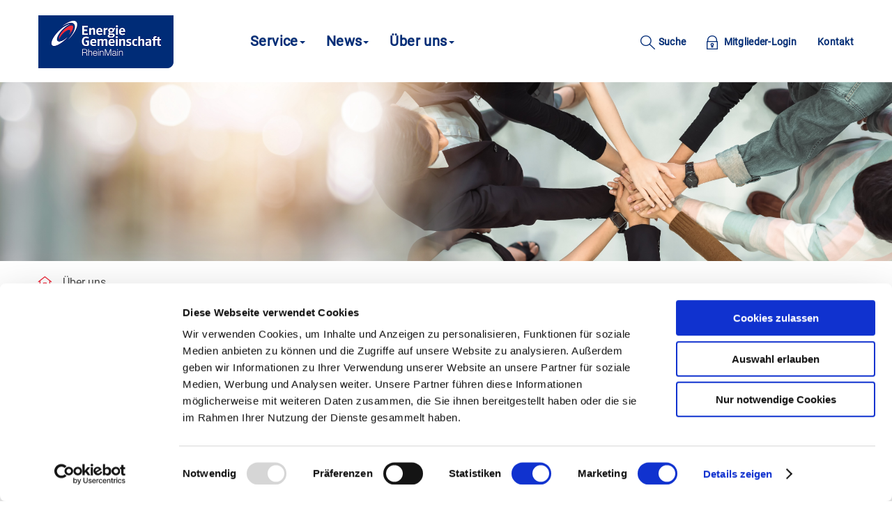

--- FILE ---
content_type: text/html; charset=utf-8
request_url: https://www.energiegemeinschaft-rheinmain.de/ueber-uns/mitglieder/mitgliederverzeichnis?tx_mdmemberslist_memberslist%5Baction%5D=list&tx_mdmemberslist_memberslist%5Bchar%5D=K&tx_mdmemberslist_memberslist%5Bcontroller%5D=Member&cHash=0e50c767c35f654508a077a1bfefcfce
body_size: 4796
content:
<!DOCTYPE html>
<html lang="de-DE">
<head>

<meta charset="utf-8">
<!-- 
	This website is powered by TYPO3 - inspiring people to share!
	TYPO3 is a free open source Content Management Framework initially created by Kasper Skaarhoj and licensed under GNU/GPL.
	TYPO3 is copyright 1998-2026 of Kasper Skaarhoj. Extensions are copyright of their respective owners.
	Information and contribution at https://typo3.org/
-->


<link rel="icon" href="/typo3conf/ext/website_provider/Resources/Public/assets/imgs/favicon.ico" type="image/vnd.microsoft.icon">

<meta name="generator" content="TYPO3 CMS" />
<meta name="viewport" content="width=device-width, initial-scale=1.0" />


<link rel="stylesheet" href="/typo3temp/assets/css/24f809c15b66162ee16b7c4e8c2b94b4.css?1725019914" media="all">
<link rel="stylesheet" href="/typo3conf/ext/website_provider/Resources/Public/Css/Font.css?1725020378" media="all">
<link rel="stylesheet" href="/typo3conf/ext/website_provider/Resources/Public/Css/Content.css?1765461139" media="all">
<link rel="stylesheet" href="/typo3conf/ext/website_provider/Resources/Public/Css/Layout.css?1725020378" media="all">
<link rel="stylesheet" href="/typo3conf/ext/fs_media_gallery/Resources/Public/Css/MediaAlbum_Bootstrap3.css?1727084112" media="all">




<script src="/typo3conf/ext/website_provider/Resources/Public/Js/jquery.min.js?1725020380"></script>



<title>Über uns: EnergieGemeinschaft RheinMain</title><link rel="prev" href="/news"><link rel="next" href="/mitglieder-login"><script id="Cookiebot" src="https://consent.cookiebot.com/uc.js" data-cbid="a7097f71-2bf6-4c65-896a-693375b7239d" data-blockingmode="auto" type="text/javascript"></script>
<!-- Google Tag Manager -->
<script>(function(w,d,s,l,i){w[l]=w[l]||[];w[l].push({'gtm.start':
new Date().getTime(),event:'gtm.js'});var f=d.getElementsByTagName(s)[0],
j=d.createElement(s),dl=l!='dataLayer'?'&l='+l:'';j.async=true;j.src=
'https://www.googletagmanager.com/gtm.js?id='+i+dl;f.parentNode.insertBefore(j,f);
})(window,document,'script','dataLayer','GTM-T66Q9XD4');</script>
<!-- End Google Tag Manager -->

</head>
<body>
	
<!-- Google Tag Manager (noscript) -->
<noscript><iframe src="https://www.googletagmanager.com/ns.html?id=GTM-T66Q9XD4"
height="0" width="0" style="display:none;visibility:hidden"></iframe></noscript>
<!-- End Google Tag Manager (noscript) -->


<div id="preloader"></div>
<div id="wrapper" >
    
    <header class="navbar navbar-fixed-top bs-docs-nav" role="banner">
        <div class="container-header">
            <div class="navbar-header">
                <button id="mobilenav" class="navbar-toggle" type="button" data-toggle="collapse" data-target="#mobilenavigation">
                    <span class="sr-only">Toggle navigation</span>
                    <span class="icon-bar"></span>
                    <span class="icon-bar"></span>
                    <span class="icon-bar"></span>
                </button>
                <a class="navbar-brand" href="/">
                    <img alt="EnergieGemeinschaft RheinMain" src="/typo3conf/ext/website_provider/Resources/Public/assets/imgs/logo.png" width="392" height="124" />
                </a>
            </div>
            <nav id="mobilenavigation" class="collapse navbar-collapse bs-navbar-collapse" role="navigation">
                
    
            <ul class="nav navbar-nav"><li class="dropdown"><a href="/service" title="Service" class="dropdown-toggle disabled" data-toggle="dropdown" role="button" aria-haspopup="true">Service<span class="caret"></span></a><ul class="dropdown-menu"><li><a href="/service/weiterbildung" title="Weiterbildung">Weiterbildung</a></li><li><a href="/service/installateurssuche" title="Installateurssuche">Installateurssuche</a></li><li><a href="/service/medien-und-downloads" title="Medien und Downloads">Medien und Downloads</a></li></ul><a href="#" class="dropdown-toggle dropdown-toggle-caret hidden-md hidden-lg" data-toggle="dropdown" role="button" aria-haspopup="true" aria-expanded="false">&nbsp;</a></li><li class="dropdown"><a href="/news" title="News" class="dropdown-toggle disabled" data-toggle="dropdown" role="button" aria-haspopup="true">News<span class="caret"></span></a><ul class="dropdown-menu"><li><a href="/news/aktuelle-meldungen" title="Aktuelle Meldungen">Aktuelle Meldungen</a></li><li><a href="/news/fokusthemen" title="Fokusthemen">Fokusthemen</a></li><li><a href="/news/egrmaktuell" title="Newsletter">Newsletter</a></li><li><a href="/news/archiv" title="Archiv">Archiv</a></li></ul><a href="#" class="dropdown-toggle dropdown-toggle-caret hidden-md hidden-lg" data-toggle="dropdown" role="button" aria-haspopup="true" aria-expanded="false">&nbsp;</a></li><li class="dropdown active"><a href="/ueber-uns" title="Über uns" class="dropdown-toggle disabled" data-toggle="dropdown" role="button" aria-haspopup="true">Über uns<span class="caret"></span></a><ul class="dropdown-menu"><li><a href="/ueber-uns/egrm" title="Die EGRM">Die EGRM</a></li><li><a href="/ueber-uns/mitglied" title="Mitglieder">Mitglieder</a></li></ul><a href="#" class="dropdown-toggle dropdown-toggle-caret hidden-md hidden-lg" data-toggle="dropdown" role="button" aria-haspopup="true" aria-expanded="false">&nbsp;</a></li></ul>
    

                
	<ul class="nav navbar-nav navbar-right">
		<li>
			<a class="searchLink" href="/suche"><img src="/typo3conf/ext/website_provider/Resources/Public/assets/imgs/search.png" alt="Suche" title="zur Suche"/> Suche</a>
		</li>
		<li>
			<a href="/mitglieder-login" class="loginLink"><img src="/typo3conf/ext/website_provider/Resources/Public/assets/imgs/login.png" alt="Login" title="zum Login"/> Mitglieder-Login</a>
		</li>
		<li>
			<a class="searchLink" href="/ueber-uns/kontakt">Kontakt</a>
		</li>
	</ul>

            </nav>
        </div>
    </header>

    
        
    <!-- subheader begin -->
    <section id="subheader" class="no-bottom" data-stellar-background-ratio="0.5"
             style="background-image:url('/fileadmin/Content/2024/Ueber_Uns/Header_UberUns_kompr.jpg') ">
        <div class="overlay">
            <div class="container">
                <div class="row">
                    <div class="col-md-12">
                        <h1>
                         
                            Über uns
                            
                        </h1>

                    </div>
                </div>
            </div>
        </div>
    </section>
    <!-- subheader close -->

        <div class="clearfix"></div>
			
            <div id="content" class="no-padding">
				<div class="container-breadcrump"><div class="row"><div class="breadcrump"><p><a href="/" class="link-home" title="&laquo; zur Startseite">i</a><span>Über uns</span></p></div></div></div>
				<!--TYPO3SEARCH_begin-->
				
    

            <div id="c3530" class="frame frame-default frame-type-text frame-layout-0 frame-space-before-medium">
                
                
                    



                
                
                    

    
        <header>
            

	
			<h2 class="">
				Wer wir sind
			</h2>
		



            



            



        </header>
    



                
                
	
			<div class="ce-bodytext">
				<p>Die EnergieGemeinschaft RheinMain fördert erfolgreich die partnerschaftliche Zusammenarbeit von den Handwerken der Gebäude- und Energietechnik und der Versorgungswirtschaft in der Region. Gemeinsam bringen wir die Energiewende vor Ort voran.&nbsp;</p>
			</div>
		

                
                    



                
                
                    



                
            </div>

        


    
    <div id="c3594" class="container container-flex">
        
            <div class="row">
                <div class="col-md-12">
                    <h2>Die EGRM</h2>
                </div>
            </div>
        
        <div class="row">
            <div class="col-md-6 teaser-col2 teaser-col2-1">
                
                    
                        
                        <div class="teaser-col2-sub">
                            
                                <h3>Aufgaben </h2>
                            
                            
                                <div class="sub-text ">In ihren Aufgabenbereichen setzt die EnergieGemeinschaft RheinMain auf Regionalität und Praxisnähe zu den Innungen und deren Mitgliedern. Hier werden Erfahrungen ausgetauscht und neue Impulse gesetzt.</div>
                            
                            
                                <div class="teaser-col2-sub-button">
                                <a href="/ueber-uns/egrm/aufgaben" class="btn-border-light">Mehr dazu</a>
                            </div>
                            
                        </div>
                    
                        
                        <div class="teaser-col2-sub">
                            
                                <h3>Arbeitskreise</h2>
                            
                            
                                <div class="sub-text ">Für einen regelmäßigen Austausch untereinander und die Erarbeitung neuer Konzepte zu unterschiedlichen Themenschwerpunkten, die das Handwerk bewegen, finden regelmäßig Treffen in verschiedenen Arbeitskreisen statt.</div>
                            
                            
                                <div class="teaser-col2-sub-button">
                                <a href="/ueber-uns/egrm/arbeitskreise" class="btn-border-light">Mehr dazu</a>
                            </div>
                            
                        </div>
                    
                        
                        <div class="teaser-col2-sub">
                            
                                <h3>Satzung</h2>
                            
                            
                                <div class="sub-text ">Die Satzung kann auf schriftliche Anfrage über die Geschäftsführung angefordert werden. Bitte nutzen Sie hierzu das Kontaktformular.</div>
                            
                            
                                <div class="teaser-col2-sub-button">
                                <a href="/ueber-uns/egrm/satzung" class="btn-border-light">Mehr dazu</a>
                            </div>
                            
                        </div>
                    
                
            </div>
            <div class="col-md-6 image-flex teaser-col2-2">
                
                    
                        

                            <picture>
                                <source srcset="/fileadmin/_processed_/1/9/csm_EGRM_AdobeStock_849785701_9d9df4aab0.jpeg" media="(min-width: 992px)">
                                <source srcset="/fileadmin/Content/2024/Ueber_Uns/EGRM_AdobeStock_849785701.jpeg" media="(max-width: 991px)">
                                <!---Fallback--->
                                <img class="img-responsive" src="/fileadmin/_processed_/1/9/csm_EGRM_AdobeStock_849785701_9d9df4aab0.jpeg" alt="" longdesc="" title="">
                            </picture>
                        
                    
                
            </div>
        </div>
    </div>

<div class="container">
    
        <div class="row">
            
                
                <div class="col-md-6 box-one-half light-text appearance-white">
                    <a href="https://www.energiegemeinschaft-rheinmain.de/ueber-uns/mitglied?ADMCMD_simUser=3">
                        <div class="inner container teaser-col2-1" data-wow-delay="0s" lang="de">
                            <div class="row">
                                
                                    
                                        <div class="col-md-3">
                                            <picture>
                                                <source srcset="/fileadmin/_processed_/e/3/csm_%C3%9CberUns_Kachel_Mitglieder_Preview_eebf9e2cca.jpeg" media="(min-width: 580px)">
                                                <source srcset="/fileadmin/_processed_/e/3/csm_%C3%9CberUns_Kachel_Mitglieder_Preview_9b23654a51.jpeg" media="(max-width: 579px)">
                                                <img class="img-responsive" src="/fileadmin/_processed_/e/3/csm_%C3%9CberUns_Kachel_Mitglieder_Preview_1c1e7c1ed7.jpeg" alt="" longdesc="" title="">
                                            </picture>
                                        </div>
                                    
                                
                                <div class="col-md-9">
                                    <h3>
                                        Mitglieder
                                    </h3>
                                    
                                        <p>Eine starke Gemeinschaft: Unsere Mitglieder bestehen aus vielen klein- und mittelständischen Betrieben der Gebäude- und Energietechnik sowie der Versorgungswirtschaft in der Region. </p>
                                    
                                </div>
                            </div>
                        </div>
                    </a>
                </div>
            
                
                <div class="col-md-6 box-one-half light-text appearance-white">
                    <a href="/ueber-uns/mitglied/mitgliederverzeichnis">
                        <div class="inner container teaser-col2-2" data-wow-delay="0s" lang="de">
                            <div class="row">
                                
                                    
                                        <div class="col-md-3">
                                            <picture>
                                                <source srcset="/fileadmin/_processed_/a/3/csm_iStock-853926638_972149765c.jpg" media="(min-width: 580px)">
                                                <source srcset="/fileadmin/_processed_/a/3/csm_iStock-853926638_70874b182b.jpg" media="(max-width: 579px)">
                                                <img class="img-responsive" src="/fileadmin/_processed_/a/3/csm_iStock-853926638_825579568e.jpg" alt="" longdesc="" title="">
                                            </picture>
                                        </div>
                                    
                                
                                <div class="col-md-9">
                                    <h3>
                                        Mitgliederverzeichnis
                                    </h3>
                                    
                                        <p>Von A bis Z. In unserem Mitgliederverzeichnis finden Sie alle Mitgliedsbetriebe alphabetisch sortiert.</p>
                                    
                                </div>
                            </div>
                        </div>
                    </a>
                </div>
            
        </div>
    
</div>
    

            <div id="c3595" class="frame frame-default frame-type-shortcut frame-layout-0">
                
                
                    



                
                
                

    
<div class="container partner">
    
        <div class="row">
            <div class="col-md-12">
                <h2>Unsere Mitgliedsorganisationen</h2>
            </div>
        </div>
    
    
        
        <div class="partner-item">
            <div class="partner-item-1">
                <div class="partner-item-inner">
                    <div class="partner-item-restrict" style="padding-left: 7%; padding-right: 7%">
                        
                                <a href="https://www.shk-frankfurt.de/" target="_blank" rel="noreferrer">
                                    <img src="/fileadmin/_processed_/1/8/csm_SHK_Frankfurt_01_ba0f796bc9.png" width="350" height="149" alt="" />
                                </a>
                            
                    </div>
                </div>
            </div>
        </div>
        
    
        
        <div class="partner-item">
            <div class="partner-item-2">
                <div class="partner-item-inner">
                    <div class="partner-item-restrict" style="padding-left: 0%; padding-right: 0%">
                        
                                <a href="https://handwerk-wetterau.de/" target="_blank" rel="noreferrer">
                                    <img src="/fileadmin/_processed_/f/e/csm_ISHK_f926ecb380.png" width="350" height="119" alt="" />
                                </a>
                            
                    </div>
                </div>
            </div>
        </div>
        
    
        
        <div class="partner-item">
            <div class="partner-item-3">
                <div class="partner-item-inner">
                    <div class="partner-item-restrict" style="padding-left: 7%; padding-right: 7%">
                        
                                <a href="https://www.innung-offenbach-shk.de/startseite.html" target="_blank" rel="noreferrer">
                                    <img src="/fileadmin/_processed_/9/3/csm_innung_2abb82017f.png" width="350" height="119" alt="" />
                                </a>
                            
                    </div>
                </div>
            </div>
        </div>
        
            
        
    
        
        <div class="partner-item">
            <div class="partner-item-1">
                <div class="partner-item-inner">
                    <div class="partner-item-restrict" style="padding-left: 25%; padding-right: 25%">
                        
                                <a href="https://www.elektrohandwerk.de/" target="_blank" rel="noreferrer">
                                    <img src="/fileadmin/_processed_/a/3/csm_khw-hanau_a83bed0f3d.png" width="350" height="313" alt="" />
                                </a>
                            
                    </div>
                </div>
            </div>
        </div>
        
    
        
        <div class="partner-item">
            <div class="partner-item-2">
                <div class="partner-item-inner">
                    <div class="partner-item-restrict" style="padding-left: 0%; padding-right: 0%">
                        
                                <a href="https://www.eiffm.de/" target="_blank" rel="noreferrer">
                                    <img src="/fileadmin/_processed_/1/8/csm_innungffm_c9266966bb.png" width="350" height="64" alt="" />
                                </a>
                            
                    </div>
                </div>
            </div>
        </div>
        
    
        
        <div class="partner-item">
            <div class="partner-item-3">
                <div class="partner-item-inner">
                    <div class="partner-item-restrict" style="padding-left: 22%; padding-right: 22%">
                        
                                <a href="https://schornsteinfeger-innung-rhein-main.de/" target="_blank" rel="noreferrer">
                                    <img src="/fileadmin/_processed_/d/c/csm_schornsteiger-innung_b8934e6bf4.png" width="350" height="348" alt="" />
                                </a>
                            
                    </div>
                </div>
            </div>
        </div>
        
            
        
    
        
        <div class="partner-item">
            <div class="partner-item-1">
                <div class="partner-item-inner">
                    <div class="partner-item-restrict" style="padding-left: 22%; padding-right: 22%">
                        
                                <a href="https://schornsteinfegerinnung-darmstadt.de/" target="_blank" rel="noreferrer">
                                    <img src="/fileadmin/_processed_/6/9/csm_schornsteigerinnung-darmstadt_93a361f950.png" width="350" height="348" alt="" />
                                </a>
                            
                    </div>
                </div>
            </div>
        </div>
        
    
        
        <div class="partner-item">
            <div class="partner-item-2">
                <div class="partner-item-inner">
                    <div class="partner-item-restrict" style="padding-left: 0%; padding-right: 0%">
                        
                                <a href="https://stadtwerke-hanau.de" target="_blank" rel="noreferrer">
                                    <img src="/fileadmin/_processed_/9/6/csm_Stadtwerke_Hanau_a59f15b303.png" width="350" height="104" alt="" />
                                </a>
                            
                    </div>
                </div>
            </div>
        </div>
        
    
        
        <div class="partner-item">
            <div class="partner-item-3">
                <div class="partner-item-inner">
                    <div class="partner-item-restrict" style="padding-left: 0%; padding-right: 0%">
                        
                                <a href="https://mainova.de" target="_blank" rel="noreferrer">
                                    <img src="/fileadmin/_processed_/9/7/csm_Mainova_Logo_afb8ccdc19.png" width="350" height="98" alt="" />
                                </a>
                            
                    </div>
                </div>
            </div>
        </div>
        
            
        
    
        
        <div class="partner-item">
            <div class="partner-item-1">
                <div class="partner-item-inner">
                    <div class="partner-item-restrict" style="padding-left: 0%; padding-right: 0%">
                        
                                <img src="/fileadmin/_processed_/d/5/csm_logo_khs_M_HT_2019_add955d0d2.png" width="350" height="70" alt="" />
                            
                    </div>
                </div>
            </div>
        </div>
        
    
        
        <div class="partner-item">
            <div class="partner-item-2">
                <div class="partner-item-inner">
                    <div class="partner-item-restrict" style="padding-left: 0%; padding-right: 0%">
                        
                                <a href="https://www.elektroinnung-mkk.de/index.html" target="_blank" rel="noreferrer">
                                    <img src="/fileadmin/_processed_/5/c/csm_E-Marke-Logo-BGGrau_b11ec099b3.png" width="350" height="224" alt="" />
                                </a>
                            
                    </div>
                </div>
            </div>
        </div>
        
    
</div>


                
                    



                
                
                    



                
            </div>

        


				<!--TYPO3SEARCH_end-->
                <div class="call-to-action text-light backgroundcolor-blue">
                    <div class="container container-2-columns-66-33">
                        <div class="row">
                            <div class="col-md-8">
                                <div id="c123" class="frame frame-default frame-type-header frame-layout-0">
                                    <header>
                                        <h5 class="">
                                            Wünschen Sie weitere Informationen?
                                        </h5>
                                    </header>
                                </div>
                            </div>
                            <div class="col-md-4">
                                <a href="/ueber-uns/kontakt" class="button-red">Jetzt Kontakt aufnehmen</a>
                            </div>
                        </div>
                    </div>
                </div>
			</div>
    
    
        <footer>
            <div class="container-footer">
                <div class="row footermenu">
                    <div class="col-md-6 footermenu-left">
                        © Copyright&nbsp;2026, EnergieGemeinschaft RheinMain, Mainova AG
                    </div>
                    <div class="col-md-6 footermenu-right">
                        <div class="right"><a href="/nutzungsbedingungen-disclaimer">Nutzungsbedingungen (Disclaimer)</a><a href="/datenschutz">Datenschutz</a><a href="/impressum">Impressum</a><a href="/cookie-einstellungen">Cookie Einstellungen</a></div>
                    </div>
                </div>
            </div>
        </footer>
    
</div>

<script src="/typo3conf/ext/powermail/Resources/Public/JavaScript/Powermail/Form.min.js?1725020219" defer="defer"></script>
<script src="/typo3conf/ext/website_provider/Resources/Public/Js/Egrm02.js?1768562942"></script>
<script src="/typo3conf/ext/website_provider/Resources/Public/Js/fslightbox.js?1726596976"></script>



</body>
</html>

--- FILE ---
content_type: text/css; charset=utf-8
request_url: https://www.energiegemeinschaft-rheinmain.de/typo3conf/ext/website_provider/Resources/Public/Css/Font.css?1725020378
body_size: 117
content:
@font-face {
    font-family: 'roboto-regular';
    src: url('/typo3conf/ext/website_provider/Resources/Public/Css/Fonts/Roboto-Regular.woff2') format('woff2');
    font-weight: 400;
    font-style: normal;
}
@font-face {
    font-family: 'roboto-bold';
    src: url('/typo3conf/ext/website_provider/Resources/Public/Css/Fonts/Roboto-Bold.woff2') format('woff2');
    font-weight: 500;
    font-style: normal;
}
@font-face {
    font-family: 'roboto-light';
    src: url('/typo3conf/ext/website_provider/Resources/Public/Css/Fonts/Roboto-Light.woff2') format('woff2');
    font-weight: 300;
    font-style: normal;
}
@font-face {
    font-family: 'Glyphter';
    src: url('/typo3conf/ext/website_provider/Resources/Public/Css/Fonts/Glyphter.woff2') format('woff2');
  }
  

--- FILE ---
content_type: text/css; charset=utf-8
request_url: https://www.energiegemeinschaft-rheinmain.de/typo3conf/ext/website_provider/Resources/Public/Css/Content.css?1765461139
body_size: 5662
content:
#content h1 {
    font-size: 39px;
    font-family: 'roboto-bold';
    margin: 0;
    padding: 0 0 30px;
    line-height: 125%;
}
/* #content h2 {
    color: #002c77;
    margin: 0;
    display: inline-block;
    text-transform: uppercase;
    line-height: 130%;
    font-weight: 400;
    font-size: 1.6em;
} */
#content h2 {
    color: #002c77;
    margin: 0 0 30px;
    padding: 0 0 20px;
    display: inline-block;
    line-height: 120%;
    font-weight: 400;
    font-size: 1.6em;
    border-bottom: solid 1px #002c77;
    display: block;
}
#content h3 {
    font-family: 'roboto-bold';
    color: #002c77;
    margin: 0;
    padding: 0 0 15px;
    display: inline-block;
    text-transform: uppercase;
    line-height: 130%;
    font-weight: 500;
    font-size: 1.4em;
}
#content h4 {
    font-family: 'roboto-bold';
    color: #002c77;
    margin: 0;
    padding: 0 0 20px;
    display: inline-block;
    line-height: 130%;
    font-weight: 500;
    font-size: 1.15em;
}
#content .media-body h1, #content .media-body h3, #content .media-body h4 {
    margin: 30px 0 0 0;
}
#content p a:link, #content p a:visited, #content p a:active, #content ul a:link, #content ul a:visited, #content ul a:active, .news-menu-view a:link, .news-menu-view a:visited, .news-menu-view a:active {
    color: #002c77;
    text-decoration: underline;
}
#content p a:hover, #content ul a:hover, .news-menu-view a:hover {
    color: #ed2839;
    text-decoration: none;
}
.news-menu-view a:link, .news-menu-view a:visited, .news-menu-view a:active {
    color: #002c77;
    text-decoration: none;
}
.news-menu-view a:hover {
    color: #ed2839;
    text-decoration: none;
}
#content p {
    padding: 0 0 15px 0;
    margin: 0;
    color: #4a4a4a;
    -webkit-font-smoothing: antialiased;
}
#content p strong {
    
}
#content ul {
    padding: 0 0 15px 0;
    margin: 0;
    list-style: none;
    -webkit-font-smoothing: antialiased;
}
#content ul li {
    padding: 0 0 0 15px;
    margin: 0;
}
#content ul li::before {
    font-family: 'Glyphter';
    content: 'E';
    display: inline-block;
    margin-left: -15px;
}
#content ul li ul {
    padding: 0 0 0 30px;
}
#sliderwrap  {
    max-width: 1880px;
    margin: 115px auto 40px;
}
#subheader  {
    max-width: 1880px;
    margin: 115px auto 2px;
}
#subheader {
    padding: 130px 0;
    background-position: 0% center;
    background-repeat: no-repeat;
    background-size: cover;
    background-position: center; 
}
#subheader .overlay {
    padding: 100px 0 80px 0;
    background: rgba(0,0,0,.2);
    display: none;
}
.frame-ruler-after:after {
    display: none;
}
.frame-ruler-after h1 {
    border-bottom: solid 1px #002c77;
}
a.button-red {
    display: inline-block;
    padding: 12px 20px;
    font-size: 16px;
    min-width: 250px;
    text-align: center;
    border-radius: 2rem;
}
 a.button-red:link, a.button-red:visited, a.button-red:active {
    color: #fff;
    text-decoration: none;
    background-color: #ed2939;
}
a.button-red:hover {
    color: #fff;
    text-decoration: none;
    background-color: #002c77;
}
/* #content .frame header h2 {
    padding: 0 0 .4em 0;
} */
#content .frame h3 {
    text-transform: none;
}
#content .frame-type-header header, #content .frame-default header {
    max-width: 1170px;
    margin: 0 auto;
    padding: 30px 0 0;
}
#content .container {
    max-width: 1170px;
    margin: 0 auto;
    padding: 40px 0;
}
#content .container .row {
    display: flex;
    width: 100%;;
}
#content .container .row .col-md-1 {
    padding: 0 15px;
    flex-basis: 12%;
}
#content .container .row .col-md-2 {
    padding: 0 15px;
    flex-basis: 20%;
}
#content .container .row .col-md-3 {
    padding: 0 15px;
    flex-basis: 25%;
}
#content .container .row .col-md-4 {
    padding: 0 15px;
    flex-basis: 33.333%;
}
#content .container .row .col-md-6 {
    padding: 0 15px;
    flex-basis: 50%;
}
#content .container .row .col-md-8 {
    padding: 0 15px;
    flex-basis: 66.666%;
}
#content .container .row .col-md-9 {
    padding: 0 15px;
    flex-basis: 75%;
}
#content .container .row .col-md-10 {
    padding: 0 15px;
    flex-basis: 80%;
}
#content .container .row .col-md-11 {
    padding: 0 15px;
    flex-basis: 88%;
}
#content .container .row .col-md-12 {
    padding: 0 15px;
    flex-basis: 100%;
}
#content .container .row .container {
    margin: 0 -15px;
    padding: 0;
}
#content .container .row .col-md-3 .media-body {

}
.focus #content .container .row .col-md-8, .focus #content .container .row .col-md-8 header {
    background-color: #f1f0ed;
    padding: 0;
}
.focus #content .container .row .col-md-8 .frame {
    border-bottom: 30px solid #ffffff;
}
.focus #content .container .row .col-md-8 p {
    color: #4a4a4a;
}
.focus #content .call-to-action .container .row .col-md-8 {
    background-color: transparent;
}
.focus #content .container .row .col-md-8 h1,
.focus #content .container .row .col-md-8 h2,
.focus #content .container .row .col-md-8 h3,
.focus #content .container .row .col-md-8 h4,
.focus #content .container .row .col-md-8 h5,
.focus #content .container .row .col-md-8 p,
.focus #content .container .row .col-md-8 ul,
.focus #content .container .row .col-md-8 ol,
.focus #content .container .row .col-md-8 figcaption {
    padding-left: 15px;
    padding-right: 15px;
}
.focus #content .container .row .col-md-8 h3 {
    padding-top: 15px;
}
.focus #content .container .row .col-md-8 figcaption {
    padding-top: 15px;
    padding-bottom: 15px;
    font-size: 90%;
    color: #4a4a4a;
}
#content .team-profile {
    font-size: 105%;
    background-color: #f1f0ed;
}
#content .team-profile img {
    width: 100%;
    height: auto;
}
#content .team-profile h3 {
    font-size: 25px;
}
#content .team-profile .text {
    padding: 10px;
}
#content .team-profile.team-gab  {
    padding: 25px;
}
#content .team-profile .text p a {
    -webkit-font-smoothing: antialiased;
}
#content .team-profile .text H4 {
    display: none;
}
/* #content .container .row .col-md-12 h2 {
    margin: -5px 0 0;
} */
#content section.side-bg {
    padding-right: 15px;
    padding-left: 15px;
    padding-top: 40px;
    padding-bottom: 40px;
    margin-right: auto;
    margin-left: auto;
}
#content .container .row .col-md-8 .frame, #content .container .row .col-md-4 .frame {
    padding: 0;
}
#content section.side-bg {
    padding-right: 0;
    padding-left: 0;
}
section.side-bg {
    max-width: 1170px;
}
#content .frame.frame-type-header {
    padding-top: 0;
    padding-bottom: 0;
}
/* #content .container {
    max-width: 1430px;
    display: flex;
} */
#content .line, #content .box-line {
    border-bottom: 1px solid #002c77;
    margin: 0 auto;
}
#content .line {
    max-width: 1110px;
}
#content .box-line {
    max-width: 1430px;
}
/* #content .container .box-one-third {
    flex-basis: 33.333%;
    margin: 0 15px 0 15px;
}
#content .container .box-one-third:first-child {
    margin: 0 15px 0 0;
}
#content .container .box-one-third:last-child {
    margin: 0 0 0 15px;
}
*/
#content .container .box-one-third a {
    display: block;
}
#content .container .box-one-third .inner {
    display: flex;   
}
#content .container .box-one-third .inner .box-one-third-left {
    flex-basis: 40%;
    vertical-align: middle;
}
#content .container .box-one-third .inner .box-one-third-left img {
    display: block;
    max-width: 100%;
    height: auto;
}
#content .container .box-one-third .inner .box-one-third-right {
    flex-basis: 60%;
    display: flex;
    align-items: center;
}
#content .container .box-one-third .inner .box-one-third-right span {
    display: block;
    padding: 0 15px;
    font-size: 19px;
    font-family: 'roboto-bold';
    line-height: 170%;
} 
/* #content .container.container-flex {
    display: flex;
} */
/* #content .container-flex .box-one-half {
    flex-basis: 50%;
}
#content .container-flex .box-one-half .inner {
    height: 100%;
    text-align: right;
    display: flex;
    align-items: center;
}
#content .container-flex .box-one-half .inner picture {
    flex-basis: 25%;
}
/* #content .container-flex .box-one-half .inner div {
    text-align: left;
    line-height: 1em;
    flex-basis: 75%;
}

#content .container-flex .box-one-half .inner h3 {
    margin-left: 18px;
} 
#content .container-flex .box-one-half picture img {
    display: block;
    max-width: 100%;
    height: auto;
}
*/
#content .container .box-one-half .container .row p {
    padding-left: 18px;
    margin-bottom: 0;
    line-height: 1.5em;
    border-left: 1px solid #002c77;
}
#content .container .box-one-half a:link, #content .container .box-one-half a:visited, #content .container .box-one-half a:active {
    color: #002c77;
    text-decoration: none;
}
#content .container .box-one-half a:hover {
    color: #ed2839;
    text-decoration: none;
}
#content .tx-md-memberslist input {
    width: 41%;
    margin-right: 30%;
    padding: 8px 6px;
}
#content .tx-md-memberslist ul.pagination {
    margin: 20px 0 0 0;
    padding: 0;
}
#content .tx-md-memberslist ul.pagination li {
    display: inline-block;
}
#content .tx-md-memberslist ul.pagination li::before {
    content: '';
}
#content .tx-md-memberslist a:link, #content li a:visited, #content li a:active {
    color: #002c77;
    text-decoration: none;
}
#content li a:hover {
    color: #ed2839;
    text-decoration: none;
}
#content .tx-md-memberslist .tx_mdmemberslist {
    margin-top: 20px;
    border-collapse: collapse;
}
#content .tx-md-memberslist .tx_mdmemberslist tr td {
    border-top: 1px solid #4a4a4a;
    padding: 6px 12px 6px 0;
    max-width: 176px;
    hyphens: auto; 
}
#content .tx-md-memberslist .tx_mdmemberslist tr td, #content .tx-md-memberslist .tx_mdmemberslist tr th {
    text-align: left;
}

/* #content .teaser-col2 {
    flex-basis: 50%;
} */
#content .image-flex {
    flex-basis: 50%;
}
#content .image-flex img {
    display: block;
    max-width: 100%;
    height: auto;
}
#content .teaser-col2 .teaser-col2-sub h3 {
    text-transform: none;
    line-height: 125%;
    margin: 0;
    padding: 0 0 .6em 0;
}
#content .teaser-col2 .teaser-col2-sub .sub-text {
    padding-left: 18px;
    margin-bottom: 0;
    line-height: 1.5em;
    border-left: 1px solid #002c77;
    color: #4a4a4a;
    -webkit-font-smoothing: antialiased;
}
#content .teaser-col2 .teaser-col2-sub .teaser-col2-sub-button {
    padding-top: 0.3em;
    text-align: right;
}
#content .teaser-col2 .teaser-col2-sub .teaser-col2-sub-button a {
    display: inline-block;
    padding: 10px 28px;
    text-align: right;
    font-family: 'roboto-bold';
    border-radius: 2rem;
}
#content .teaser-col2 .teaser-col2-sub .teaser-col2-sub-button a:link, #content .teaser-col2 .teaser-col2-sub .teaser-col2-sub-button a:visited, #content .teaser-col2 .teaser-col2-sub .teaser-col2-sub-button a:active {
    color: #fff;
    text-decoration: none;
    background-color: #ed2839;
}
#content .teaser-col2 .teaser-col2-sub .teaser-col2-sub-button a:hover {
    color: #fff;
    text-decoration: none;
    background-color: #002c77;
}
/* #content .container-flex .teaser-col2-1 {
    padding-right: 30px;
}
#content .container-flex .teaser-col2-2 {
    padding-left: 30px;
} */
#content .container .frame {
    padding: 0;
    margin: 0; 
}
#content .call-to-action {
    background-color: #002c77;
}
/* #content .container .row {
    display: flex;
} */
/* #content .container .row .col-md-8  .frame {
    padding: 0 15px 0 0;
} */
#content .call-to-action header, .row .col-md-8  .frame header {
    background-color: #002c77;
    padding-right: 0;
    padding-left: 0;
}

/* #content .call-to-action a.button-red {

}
#content .call-to-action a.button-red:link, #content .call-to-action a.button-red:visited, #content .call-to-action a.button-red:active {
    color: #999;
    text-decoration: none;
}
.itemx a:hover {
    color: #ccc;
    text-decoration: underline;
} */

/* #content .call-to-action .container-header .row .col-md-4 a {
    display: inline-block;
    padding: 12px 20px;
    font-size: 20px;
}
#content .call-to-action .container-header .row .col-md-4 a:link, #content .container-header .row .col-md-4 a:visited, #content .container-header .row .col-md-4 a:active {
    color: #002c77;
    text-decoration: none;
    background-color: #fff;
}
#content .call-to-action .container-header .row .col-md-4 a:hover {
    color: #fff;
    text-decoration: none;
    background-color: #ed2839;
} */

#content .call-to-action h5 {
    color: #fff;
    font-size: 30px;
    margin: -16px 0 0 0;
    padding: 0;
    line-height: 120%;
}
/* #content .call-to-action .container {
    max-width: 1170px;
} */
#content .call-to-action .container .col-md-4 {
    text-align: right;
}
.partner {
    display: flex;
    flex-wrap: wrap;
    align-content: stretch;
}
.partner .partner-item {
    flex-basis: 33.333%;
    display: flex;
    align-content: stretch;
    margin-bottom: 45px;
}
.partner .partner-item .partner-item-1 {
    padding: 0 15px 0 0;
    display: flex;
    align-content: stretch;
}
.partner .partner-item .partner-item-2 {
    padding: 0 15px 0 15px;
    display: flex;
    align-content: stretch;
}
.partner .partner-item .partner-item-3 {
    padding: 0 0 0 15px;
    display: flex;
    align-content: stretch;
}
.partner .partner-item .partner-item-inner {
    display: flex;
    align-content: stretch;
}
.partner .partner-item .partner-item-inner .partner-item-restrict {
    display: flex;
    align-content: stretch;
}
.partner .partner-item .partner-item-inner .partner-item-restrict a {
    display: table-cell;
    align-content: center;
}
.partner .partner-item .partner-item-1 .partner-item-inner {
    padding: 0 20% 0 0;
}
.partner .partner-item .partner-item-2 .partner-item-inner {
    padding: 0 10% 0 10%;
}
.partner .partner-item .partner-item-3 .partner-item-inner {
    padding: 0 0 0 20%;
}
.partner .partner-item img {
    display: block;
    width: 100%;
    height: fit-content;
}
.media video, .media img {
    width: 100%;
    height: auto;
    vertical-align: middle;
}
#content .news .news-list-view .row.news-item .col-md-4 {
    padding: 0 15px 30px 0;
}
#content .news .news-list-view .row.news-item .col-md-8 {
    padding: 0 15px 30px 15px;
}
#content .news .news-list-view .row.news-item .col-md-4 img {
    width: 100%;
    height: auto;
}
#content .news .news-list-view .row.news-item .col-md-8 h3 {
    font-size: 1.2em;
}
#content .col-md-4 .news .news-list-view .row.news-item .col-md-8 h3 {
    font-size: 1.0em;
}
#content .news-backlink-wrap {
    font-weight: 800;
    margin-left: 1.4em;
}
#content .news-backlink-wrap span.icon {
    font-family: 'Glyphter';
    font-size: 1.6em;
    font-weight: normal;
    display: block;
    margin: 0.07em 5em 0em -1.3em;
    position: absolute;
    -moz-transform: rotate(180deg);
    -ms-transform: rotate(180deg);
    -o-transform: rotate(180deg);
    -webkit-transform: rotate(180deg);
    transform: rotate(180deg);
}
#content .news-backlink-wrap a:link, #content .news-backlink-wrap a:visited, #content .news-backlink-wrap a:active {
    color: #ed2839;
    text-decoration: none;
}
#content .news-backlink-wrap a:hover {
    color: #002c77;
    text-decoration: none;
}
#content  .news-img-wrap {
    width: auto;
}
#content  p.news-img-caption {
    font-size: 85%;
    margin-top: -10px;
    color: #5c5c5c;
}
.f3-widget-paginator {
    /*display: inline-block;*/
    padding-left: 0;
    margin: 20px 0;
    border-radius: 4px;
    display: flex;
    justify-content: center;
}
.f3-widget-paginator > li {
    display: inline;
}
.f3-widget-paginator > li > a,
.f3-widget-paginator > li > span {
    position: relative;
    float: left;
    padding: 6px 12px;
    margin-left: -1px;
    line-height: 1.42857143;
    color: #337ab7;
    text-decoration: none;
    background-color: #fff;
    border: 1px solid #ddd;
}
.f3-widget-paginator > li:first-child > a,
.f3-widget-paginator > li:first-child > span {
    margin-left: 0;
    border-top-left-radius: 4px;
    border-bottom-left-radius: 4px;
}
.f3-widget-paginator > li:last-child > a,
.f3-widget-paginator > li:last-child > span {
    border-top-right-radius: 4px;
    border-bottom-right-radius: 4px;
}
.f3-widget-paginator > li > a:hover,
.f3-widget-paginator > li > span:hover,
.f3-widget-paginator > li > a:focus,
.f3-widget-paginator > li > span:focus {
    z-index: 2;
    color: #23527c;
    background-color: #eee;
    border-color: #ddd;
}
.f3-widget-paginator > .active > a,
.f3-widget-paginator > .active > span,
.f3-widget-paginator > .active > a:hover,
.f3-widget-paginator > .active > span:hover,
.f3-widget-paginator > .active > a:focus,
.f3-widget-paginator > .active > span:focus {
    z-index: 3;
    color: #fff;
    cursor: default;
    background-color: #337ab7;
    border-color: #337ab7;
}
.f3-widget-paginator > .disabled > span,
.f3-widget-paginator > .disabled > span:hover,
.f3-widget-paginator > .disabled > span:focus,
.f3-widget-paginator > .disabled > a,
.f3-widget-paginator > .disabled > a:hover,
.f3-widget-paginator > .disabled > a:focus {
    color: #777;
    cursor: not-allowed;
    background-color: #fff;
    border-color: #ddd;
}
.f3-widget-paginator li.current {
    display: block;
    background-color: #002c77;
    border: 1px solid #002c77;
    color: #fff !important;
    float: left;
    line-height: 1.42857143;
    margin-left: -1px;
    padding: 6px 12px !important;
    position: relative;
    text-decoration: none;
}
.f3-widget-paginator > li.current:first-child {
    margin-left: 0;
    border-top-left-radius: 4px;
    border-bottom-left-radius: 4px;
}
.f3-widget-paginator > li.current:last-child {
    margin-left: 0;
    border-top-right-radius: 4px;
    border-bottom-right-radius: 4px;
}
#content ul.f3-widget-paginator li a:link, #content ul.f3-widget-paginator li a:visited, #content ul.f3-widget-paginator li  a:active {
    color: #002c77;
    text-decoration: none;
}
#content ul.f3-widget-paginator li a:hover {
    color: #ed2839;
    text-decoration: none;
}

#content ul.f3-widget-paginator li::before, #content .tx-indexedsearch-browsebox ul li::before {
    display: none;
}
fieldset {
    min-width: 0;
    padding: 0;
    margin: 0;
    border: 0;
}
.parsley-errors-list {
    color: #ed2839;
    margin-top: -20px !important;
    clear: both;
    display: none;
}
.btn-custom:hover,input[type="submit"]:hover,.btn-custom:focus,input[type="submit"]:focus,.btn.focus,.btn:focus {
    background: #002c77;
    cursor: pointer;
    color: #fff !important;
}
.tx-powermail input[type="text"], .tx-powermail input[type="email"], .tx-powermail input[type="tel"], textarea, select {
    width: 98%;
    padding: 10px 4px;
    font-size: 15px;
}
select {
    width: 50%;
    padding: 8px 2px;
}
.tx-powermail input[type="number"] {
    width: 30%;
    padding: 8px 2px;
}
select, input {
    outline: none;
}
.tx-powermail .powermail_fieldwrap_type_radio {
    display: grid;
}
.tx-powermail .powermail_fieldwrap.powermail_fieldwrap_type_input label {
    display: none;
}
#c3629 .tx-powermail .powermail_fieldwrap.powermail_fieldwrap_type_input label {
    display: block;
}
#c3629 textarea {
    font-family: "roboto-regular", sans-serif;
}
#c3629 h3 {
    display: none;
}
#c3629 legend {
    display: none;
}
#c3629 .powermail_fieldwrap_email {
    margin-bottom: 10px;
}
#c3629 .powermail_fieldwrap_antwort .powermail-errors-list {
    top: -9px;
    position: relative;
}
#c3630 header {
    padding: 72px 0 0!important;
}
.tx-powermail .powermail_fieldwrap.powermail_fieldwrap_type_input {
    padding: 15px 0;
}
.tx-powermail .powermail_field .radio {
    float: left;
    padding-right: 15px;
    padding-bottom: 15px;
    position: relative;
}
.tx-powermail .powermail_field .radio input {
    position: absolute;
    top: 4px;
    left: 0;
}
.tx-powermail .powermail_field .radio label {
    margin-left: 30px;
    display: block;
}
.tx-powermail .powermail_fieldwrap_vorname {
    clear: both;
}
.tx-powermail .powermail_fieldwrap_type_select {
    padding-bottom: 15px;
}
.tx-powermail  .powermail_field {
    position: relative;
}
.tx-powermail  .powermail_field .powermail-errors-list {
    position: absolute!important;
    top: 39px;
    left: 0;
    color: #ed2839;
}
input[type="submit"], .powermail_submit {
    width: 225px;
    text-transform: none;
    padding: 10px 30px;
    font-weight: normal;
    letter-spacing: 0;
    border-radius: 0;
    border: 0;
    background: #ed2839;
    font-size: 16px;
    color: #fff;
    margin-top: 20px;
    border-radius: 2rem;
}

#content ul.accordion li {
    margin: 0 0 15px 0;
    padding: 0;
    cursor: pointer;
}
#content ul.accordion li a.NoneActive {
    display: block;
    color: #fff;
    padding: 4px 8px;
    background-color: #ed2839;
}
#content ul.accordion li a.NoneActive:link, #content ul.accordion li a.NoneActive:visited, #content ul.accordion li a.NoneActive:active {
    color: #fff;
    text-decoration: none;
    background-color: #ed2839;
}
#content ul.accordion li a.NoneActive:hover {
    color: #fff;
    text-decoration: none;
    background-color: #002c77;
}
#content ul.accordion li .content {
    background-color: #b5c8dc;
    padding: 15px;
}
#content ul.accordion li .content a {
    font-weight: 700;
}
#content ul.accordion li .content a:link, #content ul.accordion li .content a:visited, #content ul.accordion li .content a:active {
    color: #002c77;
    text-decoration: none;
}
#content ul.accordion li .content a:hover {
    color: #ed2839;
    text-decoration: none;
}
#content ul.accordion li .content a::before {
    font-family: 'Glyphter';
    content: 'E';
}
#content ul.accordion li::before, #content ul.ce-uploads li::before, #content ul.horizontal li::before {
    display: none;
}
#content ul.accordion li ul {
    list-style: disc;
}
#content ul.accordion li ul li {
    margin: 0;
}
#content .ce-uploads div {
    margin: -7px 0 15px;
}
#content ul.horizontal {
    margin: 0 0 25px 0;
}
#content ul.horizontal li {
    display: inline-block;
    font-size: 17px;
    margin-right: 9px;
}
#content ul.horizontal li:first-child a {
    padding: 7px 10px;
}
#content ul.horizontal li span {
    display: block;
    text-align: center;
    color: #004f80;
    border: 0 none;
    line-height: 1;
}
#content ul.horizontal li a {
    display: block;
    padding: 11px 14px;
}
.tx-glossary2 .flex-list  a:link, .tx-glossary2 .flex-list  a:visited, .tx-glossary2 .flex-list  a:active {
    color: #004f80;
    text-decoration: none;
}
.tx-glossary2 .flex-list  a:hover {
    color: #ed2839;
    text-decoration: none;
}
.tx-glossary2 .flex-list a::before {
    font-family: 'Glyphter';
    content: 'E';
}
/*
#content ul.horizontal li a span {
    padding: 0;
} */
#content ul.horizontal li a:link, #content ul.horizontal li a:visited, #content ul.horizontal li a:active {
    color: #004f80;
    text-decoration: none;
    background-color: #f0f0f0;
}
#content ul.horizontal li a:hover {
    color: #004f80;
    text-decoration: none;
    background-color: #e3e3e3;
}
#content .ce-uploads div .ce-uploads-filesize, p strong, p b {
    font-family: 'roboto-bold';
}
.tx-indexedsearch-form input {
    width: 98%;
    padding: 8px 6px;
}
.tx-indexedsearch-info-sword {
    font-family: 'roboto-bold';
    font-size: 20px;
    padding: 15px 0;
}
#content .tx-indexedsearch-res h3 {
    font-size: 20px;
}
#content .tx-indexedsearch-res h3 a:link, #content .tx-indexedsearch-res h3 a:visited, #content .tx-indexedsearch-res h3 a:active {
    color: #004f80;
    text-decoration: none;
}
#content .tx-indexedsearch-res h3 a:hover {
    color: #ed2839;
    text-decoration: none;
}
#content .tx-indexedsearch-browsebox ul li a:link, #content .tx-indexedsearch-browsebox ul li a:visited, #content .tx-indexedsearch-browsebox ul li a:active {
    text-decoration: none;
}
#content .tx-indexedsearch-browsebox ul li  {
    font-size: 17px;
    display: inline-block;
    margin-right: 7px;
}
#content .tx-indexedsearch-browsebox ul li strong {
    font-family: 'roboto-bold';
}
#content .tx-indexedsearch-percent {
    font-family: 'roboto-regular';
}
.frame-type-felogin_login fieldset legend {
    font-family: 'roboto-bold';
    font-size: 18px;
    margin-bottom: 15px;
}
.frame-type-felogin_login fieldset div {
    clear: both;
    margin-bottom: 15px;
}
.frame-type-felogin_login fieldset label input {
    float: right;
    width: 41%;
    margin-right: 30%;
    padding: 8px 6px;
}
#content a.arrowlink {
    font-family: 'roboto-bold';
    display: inline-block;
    margin: 0 0 0 15px;
}
#content a.arrowlink::before {
    font-family: 'Glyphter';
    content: 'E';
    display: inline-block;
    margin: 0 0 0 -15px;
    font-weight: bold;
    font-size: 14px;
    text-shadow: 
        -0.5px 0 currentColor,
        0 0.5px currentColor,
        0.5px 0 currentColor,
        0 -0.5px currentColor,
        -0.5px -0.5px currentColor,
        0.5px 0.5px currentColor,
        -0.5px 0.5px currentColor,
        0.5px -0.5px currentColor;
}
#content a.arrowlink:link, #content a.arrowlink:visited, #content a.arrowlink:active {
    color: #004f80;
    text-decoration: none;
}
#content a.arrowlink:hover {
    color: #ed2839;
    text-decoration: none;
}
#content #c3571 .media h4 {
    min-height: 3rem;
}
#content #c3571 .col-md-6 .container {
    /* border-bottom: 1px solid #004f80; */
    margin-bottom: 20px;
}
@media (max-width: 991px) {
    #content #c3571.container .row .col-md-6 .container .row .col-md-6 {
        flex-basis: 45%!important;
        padding: 15px;
    }
}
#content #c3571 .media .media-body {
    font-size: 90%;
}
#content a.btn-border-light {
    padding: 10px 28px;
    margin-top: 20px;
    display: inline-block;
    border-radius: 2rem;
}
#content a.btn-border-light:link, #content a.btn-border-light:visited, #content a.btn-border-light a:active {
    color: #fff;
    text-decoration: none;
    background-color: #ed2839;
}
#content a.btn-border-light a:hover {
    color: #fff;
    text-decoration: none;
    background-color: #004f80;
}
#content .frame-default {
    max-width: 1170px;
    margin: 0 auto;
    padding: 0 15px;
}
#content #c99 header {
    padding: 0;
}

#CybotCookiebotDialogBody {
    max-width: 1200px!important;
}

@media (max-width: 991px) {
    #content .container .row {
        flex-wrap: wrap;
    }
    #content .container .row .col-md-3 {
        flex-basis: 100%;
        padding: 15px;
    }
    #content .container .row .col-md-4 {
        flex-basis: 100%;
        padding: 15px;
    }
    #content .container .row .col-md-6 {
        flex-basis: 100%;
        padding: 15px;
    }
    #content .container .row .col-md-8 {
        flex-basis: 100%;
        padding: 15px;
    }
    #content .container {
        padding-top: 30px;
        padding-bottom: 30px;
        flex-wrap: wrap;
    }
    #content .container {
        flex-wrap: wrap;
    }
    #content .container .box-one-third {
        flex-basis: 100%;
    }
    #content .container .row .col-md-6 .col-md-8 {
        padding: 0!important;
    }
    #content .container .row .col-md-6 .col-md-8 .news-img-wrap img, #content .container .row .col-md-8 .col-md-4 .news-img-wrap img, #content .container .row .col-md-4 .col-md-4 .news-img-wrap img {
        width: 33%;
    }
    #content .container .box-one-third .inner .box-one-third-left {
        flex-basis: 20%;
    }
    #content .container .box-one-third .inner .box-one-third-right {
        flex-basis: 80%;
        display: flex;
        align-items: center;
    }
    /* #content .teaser-col2 {
        flex-basis: 100%;
    } */
    #content .image-flex {
        flex-basis: 100%;
        margin: 15px 0 0 0;
    }
    #content .teaser-col2 .teaser-col2-sub {
        padding: 0;
    }
    #content .container-flex {
        flex-wrap: wrap;
    }
    #content .container-flex .box-one-half {
        flex-basis: 100%;
    }
    #content .container-flex .box-one-half:first-child {
        margin: 0 0 15px 0;
    }
    #content .container-flex .box-one-half:last-child {
        margin: 0 0 15px 0;
    }
    #content .container-flex .box-one-half .inner {
        flex-direction: column-reverse;
    }
    #content .container-flex .box-one-half .inner picture {
        flex-basis: 100%;
        width: 100%;
    }
    /* #content .container-flex .box-one-half .inner div {
        flex-basis: 100%;
        width: 100%;
        margin-bottom: 15px;
    } */
    #content .container-flex .box-one-half .inner h3, #content .container-flex .box-one-half a .inner p {
        margin-left: 0;
    }
    #content .container .box-one-third .inner .box-one-third-right span {
        font-family: 'roboto-bold';
        margin: 0;
        display: inline-block;
        line-height: 130%;
        font-weight: 500;
        font-size: 1.3em;
    }
    /* #content .container-flex .teaser-col2-1 {
        padding-right: 0;
    }
    #content .container-flex .teaser-col2-2 {
        padding-left: 0;
    } */
    #content .container .row .col-md-8 .news-list-view .row.news-item, #content .container .row .col-md-4 .news-list-view .row.news-item {
        border-bottom: 1px solid #004f80;
        margin-bottom: 15px;
    }
    #content .container .row .col-md-8 .news-list-view .row .col-md-4, #content .container .row .col-md-4 .news-list-view .row .col-md-4 {
        flex-basis: 25%;
    }
    #content .container .row .col-md-8 .news-list-view .row .col-md-8, #content .container .row .col-md-4 .news-list-view .row .col-md-8 {
        flex-basis: 75%;
    }
    #content .container .row .col-md-8 .news-list-view .row .col-md-4 img, #content .container .row .col-md-4 .news-list-view .row .col-md-4 img {
        width: 80%;
    }
    #content .container .row .col-md-8 .news-list-view .row .col-md-4, #content .container .row .col-md-8 .news-list-view .row .col-md-8,
    #content .container .row .col-md-4 .news-list-view .row .col-md-4, #content .container .row .col-md-4 .news-list-view .row .col-md-8 {
        padding: 0;
    }
}

@media (max-width: 439px) {
    .partner {
        display: block;
        padding: 0 15px;
    }
    .partner .partner-item {
        padding: 0;
    }
    .partner .partner-item .partner-item-1 {
        padding: 0;
        flex-basis: 100%;
    }
    .partner .partner-item .partner-item-2 {
        padding: 0;
        flex-basis: 100%;
    }
    .partner .partner-item .partner-item-3 {
        padding: 0;
        flex-basis: 100%;
    }
    .partner .partner-item .partner-item-1 .partner-item-inner {
        padding: 0;
        text-align: center;
        flex-basis: 100%;
    }
    .partner .partner-item .partner-item-2 .partner-item-inner {
        padding: 0;
        text-align: center;
        flex-basis: 100%;
    }
    .partner .partner-item .partner-item-3 .partner-item-inner {
        padding: 0%;
        text-align: center;
        flex-basis: 100%;
    }
    .partner .partner-item img {
        display: inline-block;
        width: auto;
        max-width: 250px;
        height: auto;
        max-height: 110px;
    }
    .partner .partner-item .partner-item-inner .partner-item-restrict {
        flex-basis: 100%;
    }
    .partner .partner-item .partner-item-inner .partner-item-restrict a {
        width: 100%;
    }
}
@media (min-width: 992px) and (max-width: 1320px) {
    /* #content .container .box-one-third .inner .box-one-third-left img {
        width: 11em;
    } */
    #content .container .box-one-third .inner .box-one-third-right span {
        font-size: 17px;
        line-height: 145%;
    }
}
@media (min-width: 580px) and (max-width: 991px) {
    #content .container .row .inner.container {
        margin: 0 -15px;
        padding: 0;
    }
    #content .container .row .inner.container .row {
        flex-wrap: nowrap;
    }
    #content .container .row .inner.container .row .col-md-3 {
        flex-basis: 25%;
        padding: 15px;
    }
    #content .container .row .inner.container .row .col-md-9 {
        flex-basis: 75%;
        padding: 15px;
    }
    #sliderwrap .tp-caption {
        font-size: 25px!important;
    }
    #sliderwrap .custom-font-1 {
        margin-top: 4%!important;
    }
    #sliderwrap .custom-font-2 {
        margin-top: 7.5%!important;
    }
}
@media (max-width: 579px) {
    #content .container .row .inner.container .row .col-md-3 img {
        width: 100%;
        height: auto;
    }
    #sliderwrap .tp-caption {
        font-size: 17px!important;
    }
    #sliderwrap .custom-font-1 {
        margin-top: 1%!important;
    }
    #sliderwrap .custom-font-2 {
        margin-top: 7.5%!important;
    }
}
@media (min-width: 992px) and (max-width: 1199px) {
    /* #content .container .box-one-third .inner .box-one-third-left img {
        width: 9em;
    }
    #content .container .box-one-third .inner .box-one-third-right span {
        font-size: 16px;
        line-height: 140%;
    } */
}
@media (min-width: 992px) {
    #sliderwrap .tp-caption {
        font-size: 27px!important;
    }
    #sliderwrap .custom-font-1 {
        margin-top: 4.5%!important;
    }
    #sliderwrap .custom-font-2 {
        margin-top: 7.5%!important;
    }
}


/* .backgroundcolor-white {
    background-color: #fff;
}
.line-bottom {
    border-bottom: 1px solid #002c77;
}
.margin-left-right {
    margin-left: 15px!important;
    margin-right: 15px!important;
}
.padding-left-right {
    padding-left: 15px;
    padding-right: 15px;
}
.no-gab-top-bottom {
    margin-top: 0!important;
    margin-bottom: 0!important;
    padding-top: 0!important;
    padding-bottom: 0!important;
} */

#c123 {
    background: transparent!important;
    border-bottom: none!important;
}
#c123 header {
    background: transparent!important;
    margin-top: 22px!important;
}
.tp-caption {
    /* background-color: rgba(120,120,120,0.4); */
    background-color: #002c77;
    padding: 0 1em;
}
.custom-font-2 {
    margin-top: 1em!important;
}
#c1285 header {
    padding: 0!important;
}
.tranings-check {
    display: flex;
    padding-bottom: 5px;
}
.t-issue {
    padding-bottom: 10px;
    margin-bottom: 10px;
    border-bottom: 1px solid rgba(120,120,120,0.4);
}
.tranings-check .tranings-left {
    flex-basis: 1%;
    padding-right: 15px;
}
.tranings-check .tranings-right {
    flex-basis: 99%;
}
.powermail_all_marker_hash {
    display: none;
}

.powermail_fieldwrap_newsletter {
    clear: both;
    margin-bottom: 20px;
}
.powermail_label {
    font-weight: 500;
    padding-bottom: 15px;
}
.powermail_fieldwrap_trainings label.powermail_label {
    clear: both;
    color: #002c77;
    margin: 0 0 30px;
    padding: 0 0 20px;
    display: inline-block;
    line-height: 120%;
    font-weight: 400;
    font-size: 1.6em;
    border-bottom: solid 1px #002c77;
    display: block;
}
.powermail_fieldwrap_trainings label.powermail_label .required {
    color: #ed2839;
    font-size: 18px;
}
#c1491 h2 {
    padding-top: 20px;
}
#content .fs-media-gallery .album h3 {
    display: none;
}
#content .fs-media-gallery .album .container-fluid .row {
    display: flex;
    flex-wrap:wrap;
    margin: 20px -25px 0;
}
#content .fs-media-gallery .album .container-fluid .row .thumb {
    flex-basis: 25%;
    padding: 0;
    margin: 0 0 20px 0;
}
#content .fs-media-gallery .album .container-fluid .row .thumb a {
    padding: 0 15px;
}
#content .fs-media-gallery .album .container-fluid .row .thumb img {
    width: 100%;
    height: auto;
}

@media (min-width: 440px) and (max-width: 768px) {
    #content .fs-media-gallery .album .container-fluid .row .thumb {
        flex-basis: 50%;

    }
}
@media (max-width: 439px) {
    #content .fs-media-gallery .album .container-fluid .row .thumb {
        flex-basis: 100%;

    }
}
.powermail_form.powermail_form_9 {
    margin-bottom: 50px;
}
.powermail_form.powermail_form_9 textarea {
    margin-bottom: 15px;
    font-family: "roboto-regular", sans-serif;
}
.powermail_form.powermail_form_9 .powermail_field_error ul {
    margin-top: -13px!important;
}
.powermail_fieldwrap_list1 .powermail_field, 
.powermail_fieldwrap_list2 .powermail_field, 
.powermail_fieldwrap_list3 .powermail_field, 
.powermail_fieldwrap_list4 .powermail_field, 
.powermail_fieldwrap_list5 .powermail_field, 
.powermail_fieldwrap_listapp .powermail_field {
    display: flex;
}
#c3711 .powermail_form h3 {
    display: none;
}
#c3920 .news .news-list-view {
    display: grid;
    grid-template-columns: 1fr 1fr 1fr;
    gap: 1rem;
}
#c3920 .news .news-list-view .news-item {
    display: grid;
    grid-template-columns: 2fr 3fr;
    gap: 0.75rem;
}
#c3920 .news .news-list-view .news-item .col-md-4 {
    padding: 0;
}
#c3920 .news .news-list-view .news-item .col-md-4 .news-img-wrap {
    width: 100%;
    height: 85px;
    overflow: hidden;
}
#c3920 .news .news-list-view .news-item .col-md-4 .news-img-wrap img {
    width: 150px;
    height: auto;
}
#c3920 .news .news-list-view .news-item .col-md-8 {
    padding: 0!important;
}
#c3920 .news .news-list-view .news-item .col-md-8 span {
    display: none;
}
#c3920 .news .news-list-view .news-item .col-md-8 .header span {
    display: inline;
}
.news.news-single .news-img-wrap .outer {
    padding-top: 6px;
    padding-right: 1rem;
}
.news.news-single .news-img-wrap {
    width: 25%;
    max-width: 350px;
    float: left;
}
.news.news-single .news-img-wrap img {
    width: 100%;
    height: auto;
}

@media (max-width: 991px) {
    #c3920 .news .news-list-view {
        grid-template-columns: 1fr;
    }
    #c3920 .news .news-list-view .news-item {
        grid-template-columns: 1fr 4fr;
    }
}
@media (max-width: 767px) {
    .news.news-single .news-img-wrap {
        float: none;
    }
    .news.news-single .news-img-wrap .outer {
        padding: 0;
    }
}

@media (min-width: 992px) {
    #c4006 img {
        
    }
}

--- FILE ---
content_type: text/css; charset=utf-8
request_url: https://www.energiegemeinschaft-rheinmain.de/typo3conf/ext/website_provider/Resources/Public/Css/Layout.css?1725020378
body_size: 2189
content:
.backgroundcolor-white, a.backgroundcolor-white {
    background-color: #fff;
}
.backgroundcolor-white a:link, .backgroundcolor-white a:visited, .backgroundcolor-white a:active, a.backgroundcolor-white:link, a.backgroundcolor-white:visited, a.backgroundcolor-white:active {
    color: #002c77;
    text-decoration: none;
    background-color: #fff;
}
.backgroundcolor-white a:hover, a.backgroundcolor-white:hover {
    color: #ed2839;
    text-decoration: none;
}
.backgroundcolor-blue, a.backgroundcolor-blue{
    background-color: #002c77;
}
.backgroundcolor-blue a:link, .backgroundcolor-blue a:visited, .backgroundcolor-blue a:active, a.backgroundcolor-blue:link, a.backgroundcolor-blue:visited, a.backgroundcolor-blue:active {
    color: #fff;
    text-decoration: none;
    background-color: #002c77;
}
.backgroundcolor-blue a:hover, a.backgroundcolor-blue:hover {
    color: #ed2839;
    text-decoration: none;
}
.backgroundcolor-red, a.backgroundcolor-red {
    background-color: #ed2839;
}
.backgroundcolor-red a:link, .backgroundcolor-red a:visited, .backgroundcolor-red a:active, a.backgroundcolor-red:link, a.backgroundcolor-red:visited, a.backgroundcolor-red:active {
    color: #fff;
    text-decoration: none;
    background-color: #ed2839;
}
.backgroundcolor-red a:hover, a.backgroundcolor-red:hover {
    color: #002c77;
    text-decoration: none;
}
.backgroundcolor-blue a.button-red:link, .backgroundcolor-blue a.button-red:visited, .backgroundcolor-blue a.button-red:active {
    color: #fff;
    text-decoration: none;
    background-color: #ed2839;
}
.backgroundcolor-blue a.button-red:hover {
    color: #002c77;
    text-decoration: none;
    background-color: #fff;
}

body {
    font-family: "roboto-regular", sans-serif;
    color: #002c77;
    font-size: 16px;
    line-height: 1.7em;
    margin: 0;
    padding: 0;
    background: #fff;
    text-shadow: none;
}
#preloader {
    position: absolute;
    z-index: 100001;
    width: 100%;
    height: 100%;
    background: url("/typo3conf/ext/website_provider/Resources/Public/assets/images/Frontend/loader.gif") center no-repeat #fff;
}
#wrapper {
    overflow: hidden;
}
#wrapper header {
    background: #fff;
    /* padding: 0 0 10px; */
}
#wrapper > header * {
    letter-spacing: 0.02em;
}
#wrapper header.bs-docs-nav {
    text-shadow: 0 -1px 0 rgba(0,0,0,.15);
    border-color: #fff;
    box-shadow: 0 1px 0 rgba(255,255,255,.1);
}
#wrapper header.navbar {
    min-height: 80px;
    margin-bottom: 20px;
    border: 1px solid transparent;
}
#wrapper header.navbar.bs-docs-nav {
    text-shadow: 0 -1px 0 rgba(0,0,0,.15);
    background-color: #fff;
    border-color: #fff;
    box-shadow: 0 1px 0 rgba(255,255,255,.1);
}
#wrapper header.navbar.navbar-fixed-top {
    top: 0px;
    border-top: 7px solid #fff;
    position: fixed;
    right: 0;
    left: 0;
    z-index: 1030;
}
#wrapper header .container-header .navbar-header .navbar-brand {
    height: 80px;
    margin-right: 80px;
    float: left;
    padding: 15px 15px;
    font-size: 18px;
    line-height: 20px;
}
#wrapper header .container-header .navbar-header .navbar-brand img {
    height: auto !important;
    width: 194px !important;
}
#wrapper header .container-header .navbar-fixed-bottom .navbar-collapse,
#wrapper header .container-header .navbar-fixed-top .navbar-collapse {
    max-height: 540px;
}
#wrapper header.navbar .container-header .navbar-nav > li.dropdown {
    position: relative;
}
#wrapper header.navbar .container-header .nav > li > a {
    font-size: 20px;
    font-weight: bold;
    position: relative;
    display: block;
    padding: 10px 15px;
    line-height: 20px;
}
#wrapper header.navbar .container-header .nav > li a:link, #wrapper header.navbar .container-header .nav > li a:visited, #wrapper header.navbar .container-header .nav > li a:active {
    color: #002c77;
    text-decoration: none;
    transition: color .4s;
}
#wrapper header.navbar .container-header .nav > li a:hover {
    color: #ed2839;
    text-decoration: none;
}
#wrapper header.navbar .container-header .nav  li.dropdown a.dropdown-toggle-caret {
    display: none;
}
#wrapper header.navbar .container-header .nav  li.dropdown a span.caret {
    display: inline-block;
    width: 0;
    height: 0;
    margin-left: 2px;
    vertical-align: middle;
    border-top: 4px solid;
    border-right: 4px solid transparent;
    border-left: 4px solid transparent;
}
#wrapper header.navbar .container-header .nav  ul.dropdown-menu {
    list-style-type: none;
    display: block;
    position: absolute;
    margin: 0;
    padding: 5px 0 0 0;
    display: none;
}
#wrapper header.navbar .container-header .nav  ul.dropdown-menu li {
    top: 100%;
    left: 0;
    z-index: 1000;
    float: left;
    min-width: 160px;
    font-size: 14px;
    text-align: left;
    list-style: none;
    background-color: #fff;
    background-clip: padding-box;
    border-left: 1px solid rgb(227, 227, 227);
    border-bottom: 1px solid rgb(227, 227, 227);
    border-right: 1px solid rgb(227, 227, 227);
    box-shadow: 0 6px 12px rgba(0, 0, 0, .175);
    display: block;
    width: 100%;
}
#wrapper header.navbar .container-header .nav  ul.dropdown-menu li:first-child {
    border-top: 1px solid rgb(227, 227, 227);
}
#wrapper header.navbar .container-header .nav  ul.dropdown-menu li a {
    display: block;
    padding: 15px 20px;
    font-weight: bold;
    line-height: 1.42857143;
    font-size: 18px;
    white-space: nowrap;
}
#wrapper header.navbar .container-header .navbar-nav.nav {
    padding-left: 0;
    list-style: none;
}
#wrapper .container-breadcrump {
    max-width: 1200px;
    margin: 0 auto;
}
#wrapper .container-breadcrump .breadcrump {
    color: #ed2839;
    padding: 15px 15px 0;
}
#wrapper .container-breadcrump .breadcrump a, #wrapper .container-breadcrump .breadcrump span {
    display: inline-block;
    margin: 0 10px;
}
#wrapper .container-breadcrump .breadcrump a.link-home {
    font-family: 'Glyphter';
    font-size: 1.6em;
    display: block;
    float: left;
    margin: -1px 0 0 0;
}
#wrapper .container-breadcrump .breadcrump a:link, #wrapper .container-breadcrump .breadcrump a:visited, #wrapper .container-breadcrump .breadcrump a:active {
    color: #ed2839;
    text-decoration: none;
}
#wrapper .container-breadcrump .breadcrump a:hover {
    color: #002c77;
    text-decoration: none;
}
#wrapper .container-breadcrump .breadcrump p {
    margin: 0;
    padding: 0;
}

#wrapper .container-header {
    max-width: 1170px;
    padding-right: 15px;
    padding-left: 15px;
    margin-right: auto;
    margin-left: auto;
}
#wrapper header.navbar .container-header .navbar-nav.navbar-right > li > a {
    padding-top: 15px!important;
    padding-bottom: 15px!important;
    color: #002c77;
    font-weight: 700;
}
#wrapper header.navbar .container-header .navbar-nav.navbar-right .searchLink img {
    width: 21px;
    margin-right: 2px;
    vertical-align: middle;
}
#wrapper header.navbar .container-header .navbar-nav.navbar-right .loginLink img {
    width: 16px;
    margin-right: 5px;
    vertical-align: middle;
}

footer {
    background: #b5c8dc;
}
footer .container-footer {
    max-width: 1200px;
    margin: 0 auto;
    padding: 20px 0;
}
footer .container-footer .row {
    display: flex;
}
footer .container-footer .row  .col-md-6.footermenu-left {
    flex-basis: 60%;
    padding: 0 15px;
    font-family: "roboto-bold", sans-serif;
}
footer .container-footer .row  .col-md-6.footermenu-right {
    flex-basis: 40%;
    padding: 0 15px;
}
footer .container-footer .row  .col-md-6.footermenu-right a {
    display: block;
    text-align: right;
}
footer .container-footer .row  .col-md-6.footermenu-right a:link, footer .container-footer .row  .col-md-6.footermenu-right a:visited, footer .container-footer .row  .col-md-6.footermenu-right a:active {
    color: #002c77;
    text-decoration: none;
}
footer .container-footer .row  .col-md-6.footermenu-right a:hover {
    color: #ed2839;
    text-decoration: none;
}
#c123 header {
    padding: 0!important;
}

@media (min-width: 768px) {
    #wrapper header.navbar.navbar-fixed-bottom,
    #wrapper header.navbar.navbar-fixed-top {
        border-radius: 0;
    }
    #wrapper header .container-fluid > .navbar-collapse, 
    #wrapper header .container-fluid > .navbar-header,
    #wrapper header .container-header > .navbar-collapse,
    #wrapper header .container-header > .navbar-header {
        margin-right: 0;
        margin-left: 0;
    }
    #wrapper header .container-header .navbar-header {
        float: left;
    }
    #wrapper header.navbar > .container-header .navbar-brand,
    #wrapper header.navbar > .container-fluid .navbar-brand {
        margin-left: -15px;
    }
    #wrapper header.navbar .container-fluid > .navbar-collapse,
    #wrapper header.navbar .container-fluid > .navbar-header,
    #wrapper header.navbar .container-header > .navbar-collapse,
    #wrapper header.navbar.container-header > .navbar-header {
        margin-right: 0;
        margin-left: 0;
    }
    #wrapper header.navbar .container-header .navbar-nav {
        margin: 0;
    }
    
    
}
@media (min-width: 992px) {
    #wrapper header.navbar .container-header .navbar-nav {
        margin-top: 32px;
        float: left;
    }
    #wrapper header.navbar .container-header .navbar-nav.navbar-right > li > a {
        font-size: 14px;
    }
    #wrapper header.navbar .container-header .navbar-header .navbar-toggle {
        display: none;
    }
    #wrapper header.navbar .container-header .navbar-nav > li.dropdown {
        float: left;
    }
    #wrapper header.navbar .container-header .navbar-nav.navbar-right {
        float: right;
        margin: 28px -15px 0 0;
    }
    #wrapper header.navbar .container-header .navbar-nav.navbar-right li {
        float: left;
    }
    #wrapper header.navbar .container-header .nav .dropdown:hover ul.dropdown-menu {
        display: block;
    }
}
@media (max-width: 991px) {
    #wrapper header.navbar.navbar-fixed-top {
        position: absolute;
    }
    #wrapper header.navbar .container-header .navbar-header .navbar-toggle {
        display: block;
    }
    #wrapper header.navbar .container-header .navbar-header .navbar-toggle {
        position: absolute;
        top: 0;
        right: 0;
        padding: 35px 35px;
        background-color: transparent;
        background-image: none;
        border: 1px solid transparent;
        border-radius: 0;
        cursor: pointer;
    }
    #wrapper header.navbar .container-header .navbar-header .navbar-toggle .sr-only {
        position: absolute;
        width: 1px;
        height: 1px;
        padding: 0;
        margin: -1px;
        overflow: hidden;
        clip: rect(0, 0, 0, 0);
        border: 0;
    }
    #wrapper header.navbar .container-header .navbar-header .navbar-toggle .icon-bar {
        display: block;
        width: 32px;
        height: 3px;
        border-radius: 1px;
        background-color: #002c77;
        padding: 0;
        margin: 0 0 6px;
    }
    #wrapper header.navbar .container-header .navbar-collapse {
        position: absolute;
        width: 100%;
        top: 92px;
        left: 0;
        overflow-x: hidden;
        overflow-y: auto;
        background-color: #fff;
        padding: 0 0 20px;
        display: none;
    }
    #wrapper header.navbar .container-header .navbar-collapse ul {
        margin: 0;
        padding: 0;
    }
    #wrapper header.navbar .container-header .navbar-collapse ul li {
        margin: 0;
        padding: 0;
    }
    #wrapper header.navbar .container-header .navbar-collapse ul.navbar-nav.navbar-right {
        box-shadow: 0 6px 12px rgba(0, 0, 0, .175);
    }
    #wrapper header.navbar .container-header .navbar-collapse ul.navbar-nav.navbar-right li {
        border-bottom: 1px solid rgb(227, 227, 227);
    }
    #wrapper header.navbar .container-header .navbar-collapse ul.navbar-nav.navbar-right li:last-child {
        border-bottom: 1px solid transparent;
    }
    #wrapper header.navbar .container-header .nav li.dropdown a.dropdown-toggle-caret {
        position: absolute;
        right: 0;
        top: -8px;
        float: none;
        display: block;
        border-left: 1px solid #dedede;
        width: 25px;
        height: 43px;
        border-bottom: none 0;
        padding: 20px 15px 0px 17px;
    }
    #wrapper header.navbar .container-header .nav li.dropdown a.dropdown-toggle-caret::after {
        font-family: 'Glyphter';
        content: '\2b';
    }
    #wrapper header.navbar .container-header .nav  li.dropdown a span.caret {
        display: none;
    }
    #wrapper header.navbar .container-header .nav > li > a {
        padding: 15px;
    }
    #wrapper header.navbar .container-header .navbar-nav > li.dropdown {
        position: relative;
    }
    #wrapper header.navbar .container-header .nav ul.dropdown-menu {
        display: inline-block;
        position: unset;
        width: 100%;
        
    }
    #wrapper header.navbar .container-header .nav ul.dropdown-menu li {
        padding: 0 0 0 15px;
        box-shadow: none;
    }
    /* #wrapper header.navbar .container .nav > li > .dropdown-toggle {
        margin: 0 60px 0 0;
    } */
    #content .container-header .row {
        flex-wrap: wrap;
    }
    #content .container-header .row .col-md-8 {
        flex-basis: 100%;
    }
    #content .container-header .row .col-md-4 {
        flex-basis: 100%;
        text-align: left;
    }
    footer .container-footer .row {
        flex-wrap: wrap;
    }
    footer .container-footer .row  .col-md-6.footermenu-left {
        flex-basis: 100%;
    }
    footer .container-footer .row  .col-md-6.footermenu-right {
        flex-basis: 100%;
    }
    footer .container-footer .row  .col-md-6.footermenu-right .right {
        padding-top: 15px;
    }
    footer .container-footer .row  .col-md-6.footermenu-right a {
        text-align: left;
    }
}


--- FILE ---
content_type: application/x-javascript
request_url: https://consentcdn.cookiebot.com/consentconfig/a7097f71-2bf6-4c65-896a-693375b7239d/energiegemeinschaft-rheinmain.de/configuration.js
body_size: 215
content:
CookieConsent.configuration.tags.push({id:191536516,type:"script",tagID:"",innerHash:"",outerHash:"",tagHash:"7812346286703",url:"https://consent.cookiebot.com/uc.js",resolvedUrl:"https://consent.cookiebot.com/uc.js",cat:[1]});CookieConsent.configuration.tags.push({id:191536517,type:"script",tagID:"",innerHash:"",outerHash:"",tagHash:"17102267717224",url:"",resolvedUrl:"",cat:[3]});